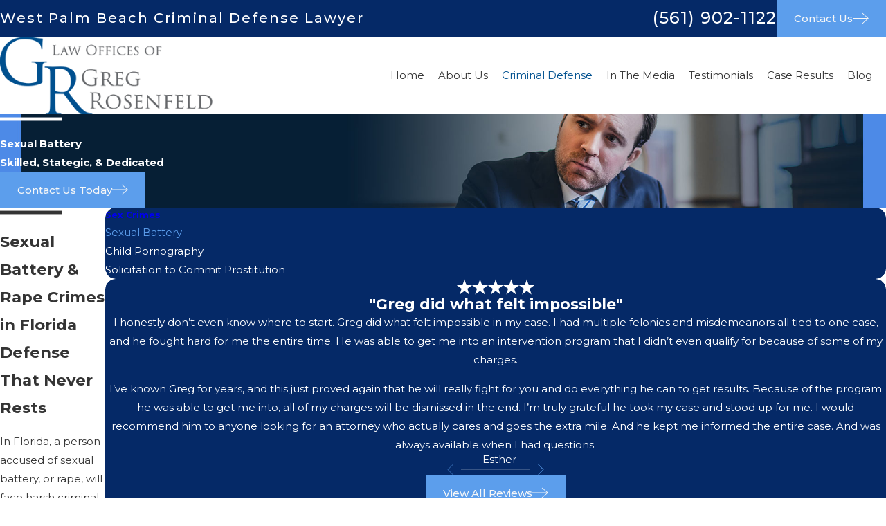

--- FILE ---
content_type: image/svg+xml; charset=utf-8
request_url: https://www.rosenfeldlegal.com/cms/svg/site/bvr4rj2zxom.24.2601151632093.svg
body_size: 23630
content:
<?xml version="1.0" encoding="UTF-8" standalone="no"?>
<svg xmlns="http://www.w3.org/2000/svg" viewBox="0 0 24 24">
<style>
	g path { stroke: none; }
	g.root { display: none; }
	g.root:target { display: inline; }
	g line { stroke: black; }
	g circle { stroke: black; }
	g polyline { stroke: black; }
</style>
<g class="root" id="2" data-name="2">
	<path class="st0" d="M11.428 15.168l0.48-0.48l-0.806-0.806h-2.787V6.689h1.057V4.583h3.053l-1.611 4.036H9.905v0.34c0 1.641 1.36 2.979 3.031 2.979c1.671 0 3.031-1.338 3.031-2.979v-0.34h-0.902l-1.781-4.457l-0.103-0.229l-0.251 0.007v-0.037H3.053v0.037l-0.273 0.007l-1.87 4.679H0v0.34c0 1.641 1.36 2.979 3.031 2.979c1.671 0 3.031-1.338 3.031-2.979v-0.34H5.152L3.533 4.583h3.053v2.114h1.057v7.185H4.856l-0.806 0.806l0.48 0.48l0.606-0.606h5.684L11.428 15.168zM15.256 9.299c-0.17 1.109-1.146 1.959-2.321 1.959c-1.175 0-2.151-0.85-2.321-1.959H15.256zM12.935 5.145l1.39 3.474h-2.779L12.935 5.145zM5.344 9.299c-0.17 1.109-1.146 1.959-2.321 1.959c-1.175 0-2.151-0.85-2.321-1.959H5.344zM4.42 8.619H1.641l1.39-3.474L4.42 8.619zM7.266 6.009V4.583h1.427v1.434H7.266zM23.912 13.867l-2.011-4.132c-0.037-0.067-0.059-0.148-0.059-0.237v-1.02c0-4.605-3.681-8.353-8.257-8.471V0c-0.037 0-0.081 0.007-0.118 0.007c-0.037 0-0.074-0.007-0.111-0.007v0.007c-2.099 0.052-4.08 0.865-5.61 2.314l0.466 0.495c1.427-1.353 3.289-2.107 5.248-2.136c4.25 0.059 7.695 3.533 7.695 7.798v1.02c0 0.2 0.052 0.399 0.14 0.554l1.996 4.11l-0.052 0.103l0.007 0.007h-1.249c-0.614 0-1.124 0.503-1.138 1.116l-0.074 3.696c-0.007 0.207-0.148 0.384-0.347 0.436L15.892 20.675c-0.407 0.103-0.724 0.421-0.82 0.828l-0.355 1.39c-0.037 0.133-0.118 0.237-0.244 0.303c-0.118 0.059-0.259 0.067-0.384 0.007l-6.401-2.787c-0.185-0.081-0.303-0.281-0.273-0.473c0.214-1.279 0.052-2.461-0.503-3.725l-0.621 0.273c0.503 1.138 0.643 2.203 0.458 3.341c-0.081 0.503 0.192 0.998 0.673 1.212l6.401 2.787c0.148 0.067 0.303 0.096 0.458 0.096c0.17 0 0.34-0.037 0.503-0.118c0.303-0.148 0.517-0.421 0.606-0.747l0.355-1.39c0.044-0.163 0.17-0.288 0.333-0.333l4.546-1.153c0.495-0.126 0.85-0.569 0.857-1.079l0.074-3.696c0.007-0.244 0.214-0.451 0.458-0.451h1.249c0.266 0 0.51-0.14 0.643-0.37C24.03 14.362 24.03 14.081 23.912 13.867z" />
</g>
<g class="root" id="3" data-name="3">
	<path class="st0" d="M9.35 9.712l-0.5 2.9c-0.025 0.138 0.031 0.281 0.15 0.369c0.112 0.088 0.269 0.094 0.394 0.031l2.606-1.369l2.606 1.369c0.056 0.031 0.112 0.044 0.175 0.044c0.075 0 0.156-0.025 0.219-0.069c0.112-0.081 0.175-0.225 0.15-0.369l-0.5-2.9l2.106-2.056c0.1-0.1 0.138-0.25 0.094-0.388c-0.044-0.138-0.162-0.238-0.3-0.256l-2.912-0.425l-1.306-2.638c-0.125-0.256-0.544-0.256-0.675 0l-1.306 2.638l-2.912 0.425c-0.144 0.019-0.256 0.119-0.3 0.256c-0.044 0.138-0.006 0.288 0.094 0.388L9.35 9.712zM10.662 7.312c0.125-0.019 0.225-0.094 0.281-0.206L12 4.969l1.056 2.138c0.056 0.112 0.162 0.188 0.281 0.206l2.356 0.344L13.988 9.312c-0.088 0.088-0.131 0.212-0.106 0.331l0.4 2.344l-2.106-1.106c-0.056-0.031-0.112-0.044-0.175-0.044c-0.062 0-0.119 0.012-0.175 0.044l-2.106 1.106l0.4-2.344c0.019-0.119-0.019-0.244-0.106-0.331l-1.706-1.662L10.662 7.312zM23.625 8.488h-2.625c-0.206 0-0.375 0.169-0.375 0.375s0.169 0.375 0.375 0.375h2.625c0.206 0 0.375-0.169 0.375-0.375S23.831 8.488 23.625 8.488zM18.362 2.869c0.094 0 0.194-0.038 0.262-0.112L20.75 0.638c0.144-0.144 0.144-0.381 0-0.531c-0.144-0.144-0.381-0.144-0.531 0l-2.119 2.119c-0.144 0.144-0.144 0.381 0 0.531C18.175 2.838 18.269 2.869 18.362 2.869zM12 16.738c4.344 0 7.875-3.531 7.875-7.875s-3.531-7.875-7.875-7.875c-4.344 0-7.875 3.531-7.875 7.875S7.656 16.738 12 16.738zM12 1.738c3.931 0 7.125 3.194 7.125 7.125s-3.194 7.125-7.125 7.125c-3.931 0-7.125-3.194-7.125-7.125S8.069 1.738 12 1.738zM16.875 20.488h-1.381c-1.088-0.781-1.794-1.469-1.269-2.869c0.075-0.194-0.025-0.412-0.219-0.481c-0.194-0.075-0.412 0.025-0.481 0.219c-0.562 1.5 0.025 2.456 0.762 3.131H13.5c-0.206 0-0.375 0.169-0.375 0.375s0.169 0.375 0.375 0.375h3.375c0.212 0 0.375 0.162 0.375 0.375v0.75c0 0.212-0.162 0.375-0.375 0.375H7.125c-0.212 0-0.375-0.162-0.375-0.375v-0.75c0-0.212 0.162-0.375 0.375-0.375h4.125c0.206 0 0.375-0.169 0.375-0.375s-0.169-0.375-0.375-0.375h-1.538c0.731-0.675 1.319-1.631 0.762-3.131c-0.075-0.194-0.288-0.294-0.481-0.219c-0.194 0.075-0.294 0.288-0.219 0.481c0.525 1.4-0.181 2.088-1.269 2.869H7.125c-0.619 0-1.125 0.506-1.125 1.125v0.75c0 0.619 0.506 1.125 1.125 1.125h9.75c0.619 0 1.125-0.506 1.125-1.125v-0.75C18 20.988 17.494 20.488 16.875 20.488zM5.369 2.762c0.075 0.075 0.169 0.112 0.262 0.112c0.094 0 0.194-0.038 0.262-0.112c0.144-0.144 0.144-0.381 0-0.531L3.781 0.112c-0.144-0.144-0.381-0.144-0.531 0c-0.144 0.144-0.144 0.381 0 0.531L5.369 2.762zM18.631 14.956c-0.144-0.144-0.381-0.144-0.531 0c-0.144 0.144-0.144 0.381 0 0.531l2.119 2.119c0.075 0.075 0.169 0.112 0.262 0.112c0.094 0 0.194-0.038 0.262-0.112c0.144-0.144 0.144-0.381 0-0.531L18.631 14.956zM5.9 14.956c-0.144-0.144-0.381-0.144-0.531 0L3.25 17.081c-0.144 0.144-0.144 0.381 0 0.531c0.075 0.075 0.169 0.112 0.262 0.112c0.094 0 0.194-0.038 0.262-0.112l2.119-2.119C6.05 15.344 6.05 15.106 5.9 14.956zM3.375 8.862c0-0.206-0.169-0.375-0.375-0.375H0.375c-0.206 0-0.375 0.169-0.375 0.375s0.169 0.375 0.375 0.375h2.625C3.206 9.238 3.375 9.069 3.375 8.862z" />
</g>
<g class="root" id="4" data-name="4">
	<path class="st0" d="M22.939 16.354l1.006-1.681c0.069-0.119 0.069-0.263 0.006-0.375c-0.069-0.119-0.194-0.188-0.325-0.188h-1.5c-0.206 0-0.375 0.169-0.375 0.375s0.169 0.375 0.375 0.375h0.838l-0.781 1.306c-0.069 0.119-0.069 0.269 0 0.388l0.781 1.306H19.876v-0.375c0-0.206-0.169-0.375-0.375-0.375s-0.375 0.169-0.375 0.375v0.75c0 0.206 0.169 0.375 0.375 0.375h4.125c0.138 0 0.263-0.075 0.325-0.188c0.069-0.119 0.063-0.263-0.006-0.375L22.939 16.354zM9.588 10.766l-0.444 2.563c-0.025 0.138 0.031 0.281 0.15 0.369c0.119 0.081 0.269 0.094 0.394 0.031l2.313-1.213l2.313 1.213c0.056 0.031 0.113 0.044 0.175 0.044c0.075 0 0.156-0.025 0.219-0.069c0.119-0.081 0.175-0.225 0.15-0.369l-0.438-2.563l1.869-1.819c0.1-0.1 0.138-0.25 0.094-0.388c-0.044-0.138-0.163-0.238-0.3-0.256l-2.582-0.375L12.338 5.596c-0.063-0.125-0.194-0.206-0.338-0.206s-0.275 0.081-0.338 0.206l-1.156 2.332l-2.582 0.375c-0.144 0.019-0.256 0.119-0.3 0.256c-0.044 0.138-0.006 0.288 0.094 0.388L9.588 10.766zM10.813 8.647c0.125-0.019 0.225-0.094 0.281-0.206L12 6.609l0.906 1.831c0.056 0.113 0.163 0.188 0.281 0.206l2.025 0.294L13.751 10.366c-0.088 0.088-0.131 0.213-0.106 0.331l0.344 2.013l-1.813-0.95c-0.056-0.031-0.113-0.044-0.175-0.044c-0.063 0-0.119 0.013-0.175 0.044l-1.813 0.95l0.344-2.013c0.019-0.125-0.019-0.244-0.106-0.331l-1.463-1.425L10.813 8.647zM17.864 10.591c0.056 0.113 0.163 0.188 0.281 0.206l1.294 0.188l-0.938 0.906c-0.088 0.088-0.131 0.213-0.106 0.331l0.219 1.288l-1.163-0.606c-0.106-0.056-0.238-0.056-0.35 0l-1.831 0.963c-0.181 0.094-0.256 0.325-0.156 0.506c0.069 0.125 0.2 0.2 0.331 0.2c0.056 0 0.119-0.013 0.175-0.044l1.663-0.869l1.663 0.869c0.125 0.069 0.281 0.056 0.394-0.031c0.113-0.081 0.175-0.225 0.15-0.369l-0.319-1.838l1.344-1.3c0.1-0.1 0.138-0.25 0.094-0.388c-0.044-0.138-0.163-0.238-0.3-0.256l-1.856-0.269l-0.831-1.675c-0.094-0.188-0.319-0.263-0.5-0.169c-0.188 0.094-0.263 0.319-0.169 0.5L17.864 10.591zM4.5 17.104c-0.206 0-0.375 0.169-0.375 0.375v0.375H1.037l0.781-1.306c0.069-0.119 0.069-0.269 0-0.388l-0.781-1.306H1.874c0.206 0 0.375-0.169 0.375-0.375s-0.169-0.375-0.375-0.375H0.374c-0.138 0-0.263 0.075-0.325 0.188c-0.069 0.119-0.063 0.263 0.006 0.375L1.062 16.354L0.055 18.042c-0.069 0.119-0.069 0.263-0.006 0.375c0.069 0.119 0.194 0.188 0.325 0.188h4.125c0.206 0 0.375-0.169 0.375-0.375v-0.75C4.875 17.273 4.706 17.104 4.5 17.104zM2.999 16.729h18.002c0.206 0 0.375-0.169 0.375-0.375v-3.75c0-0.206-0.169-0.375-0.375-0.375h-0.75c-0.206 0-0.375 0.169-0.375 0.375s0.169 0.375 0.375 0.375h0.375v3H3.374v-3h0.375c0.206 0 0.375-0.169 0.375-0.375s-0.169-0.375-0.375-0.375H2.999c-0.206 0-0.375 0.169-0.375 0.375v3.75C2.624 16.566 2.793 16.729 2.999 16.729zM4.831 12.297l-0.319 1.838c-0.025 0.138 0.031 0.281 0.15 0.369c0.119 0.081 0.269 0.094 0.394 0.031l1.663-0.869l1.663 0.869c0.056 0.031 0.113 0.044 0.175 0.044c0.138 0 0.263-0.075 0.331-0.2c0.094-0.181 0.025-0.413-0.156-0.506l-1.831-0.963c-0.106-0.056-0.238-0.056-0.35 0L5.381 13.516l0.219-1.288c0.019-0.125-0.019-0.244-0.106-0.331l-0.938-0.906l1.294-0.188c0.125-0.019 0.225-0.094 0.281-0.206l0.919-1.85c0.094-0.188 0.019-0.413-0.169-0.5c-0.188-0.094-0.413-0.019-0.5 0.169L5.55 10.084l-1.856 0.269c-0.144 0.019-0.256 0.119-0.3 0.256c-0.044 0.138-0.006 0.288 0.094 0.388L4.831 12.297z" />
</g>
<g class="root" id="5" data-name="5">
	<path class="st0" d="M20.122 18.536l1.102-1.102l-2.211-2.211l-0.789 0.789l-0.834-0.916c1.452-2.189 2.352-4.727 2.591-7.4l2.345-2.136l1.221-4.682l0.045-0.179l-0.261-0.283l-4.883 1.266L17.568 2.635c-1.772-0.313-3.454-1.012-4.943-2.077L11.844 0l-0.782 0.558C9.551 1.638 7.846 2.337 6.045 2.65l-0.886-0.968L0.476 0.462L0.275 0.409L0.015 0.692l1.266 4.861L3.722 7.787c0.246 2.613 1.132 5.099 2.546 7.251l-0.886 0.975l-0.789-0.789l-2.211 2.211L3.476 18.536L0 22.012l1.988 1.988l3.476-3.476l1.102 1.102l2.211-2.211l-0.789-0.789l0.744-0.677c0.886 0.826 1.868 1.556 2.948 2.166l0.164 0.097l0.164-0.097c1.057-0.603 2.025-1.318 2.903-2.129l0.7 0.633l-0.789 0.789l2.211 2.211l1.102-1.102l3.476 3.476l1.988-1.988L20.122 18.536zM17.747 16.481l-0.596 0.596l-0.715-0.715c0.186-0.231 0.372-0.469 0.551-0.707L17.747 16.481zM18.804 2.27L22.109 1.414l-0.692 0.692l0.476 0.476l0.692-0.692l-0.864 3.305L20.025 6.744c0-0.141 0.015-0.275 0.015-0.417V2.829h-0.335c-0.447 0-0.893-0.03-1.333-0.082L18.804 2.27zM3.648 2.829v3.499c0 0.171 0.015 0.335 0.015 0.499l-1.787-1.63L1.02 1.891l0.692 0.692l0.476-0.476L1.489 1.414l3.305 0.856l0.439 0.476c-0.417 0.045-0.834 0.074-1.251 0.074H3.648zM1.988 23.047l-1.042-1.042l0.685-0.685l1.042 1.042L1.988 23.047zM3.141 21.893l-1.042-1.042l0.685-0.685l1.042 1.042L3.141 21.893zM4.303 20.732l-1.042-1.042l0.685-0.685l0.886 0.886l0.156 0.156L4.303 20.732zM6.566 20.68l-3.246-3.246l1.266-1.266l3.246 3.246L6.566 20.68zM7.519 18.149l-1.66-1.66l0.804-0.886c0.476 0.663 1.005 1.295 1.586 1.883L7.519 18.149zM11.844 19.437C7.199 16.72 4.318 11.717 4.318 6.32v-2.829C6.886 3.424 9.35 2.605 11.449 1.102l0.395-0.283l0.395 0.283C14.337 2.605 16.801 3.424 19.37 3.491v2.829C19.37 11.717 16.489 16.72 11.844 19.437zM15.402 17.524c0.208-0.208 0.409-0.424 0.61-0.648l0.67 0.67l-0.596 0.596L15.402 17.524zM17.032 20.68l-1.266-1.266l3.246-3.246l1.266 1.266L17.032 20.68zM18.61 20.047l0.156-0.156l0.886-0.886l0.685 0.685l-1.042 1.042L18.61 20.047zM19.772 21.208l1.042-1.042l0.685 0.685l-1.042 1.042L19.772 21.208zM20.926 22.362l1.042-1.042l0.685 0.685l-1.042 1.042L20.926 22.362zM15.558 5.345l-0.104-0.223l-0.469 0.015l-0.007 0.03l-3.186 0.38l-3.082-0.387l-0.015-0.037l-0.476 0.007l-1.191 3.141H6.261v0.335c0 1.199 0.99 2.166 2.203 2.166c1.213 0 2.196-0.975 2.196-2.166v-0.335h-0.767L8.985 5.881l2.464 0.305V12.953h-2.159l-0.655 0.655l0.476 0.476l0.462-0.462h4.452l0.462 0.462l0.476-0.476L14.293 12.953h-2.174V6.186l2.583-0.313l-0.908 2.404H13.027v0.335c0 1.199 0.99 2.166 2.196 2.166c1.213 0 2.203-0.975 2.203-2.166v-0.335h-0.759L15.558 5.345zM9.953 8.955c-0.156 0.663-0.767 1.161-1.489 1.161c-0.73 0-1.34-0.499-1.489-1.161H9.953zM9.179 8.285h-1.444l0.722-1.906L9.179 8.285zM15.231 6.372l0.722 1.906h-1.444L15.231 6.372zM15.231 10.117c-0.73 0-1.333-0.499-1.489-1.161h2.985C16.563 9.618 15.953 10.117 15.231 10.117z" />
</g>
<g class="root" id="6" data-name="6">
	<path class="st0" d="M13.846 10.113c-0.206 0.006-0.368 0.187-0.356 0.393c0.012 0.206 0.181 0.362 0.393 0.356c1.492-0.069 1.941 0.169 1.991 0.262c0.318 0.63-0.693 4.744-1.03 5.168c-0.412 0.25-3.589 0.237-6.555-0.231v-4.344c2.547-0.874 2.846-3.683 2.884-5.131c0.406 0.156 0.699 0.381 0.886 0.693c0.581 0.93 0.194 2.491-0.144 3.864c-0.087 0.368-0.175 0.718-0.243 1.042c-0.044 0.2 0.087 0.399 0.293 0.443c0.206 0.037 0.399-0.094 0.443-0.293c0.062-0.318 0.15-0.662 0.237-1.011c0.375-1.523 0.799-3.246 0.056-4.444c-0.362-0.587-0.974-0.974-1.816-1.161c-0.112-0.025-0.225 0-0.312 0.075c-0.087 0.069-0.137 0.181-0.137 0.293c0 1.841-0.268 4.357-2.609 4.987c-0.162 0.044-0.275 0.194-0.275 0.362v4.937c0 0.181 0.131 0.337 0.312 0.368c1.361 0.231 3.545 0.456 5.225 0.456c1.117 0 2.01-0.1 2.272-0.362c0.537-0.531 1.667-5.106 1.192-6.05C16.274 10.257 15.413 10.044 13.846 10.113zM23.135 11.986c0-0.393 0.187-0.805 0.387-1.242c0.281-0.618 0.574-1.255 0.387-1.954c-0.187-0.699-0.762-1.105-1.311-1.498c-0.393-0.281-0.762-0.543-0.961-0.88c-0.2-0.343-0.237-0.793-0.287-1.273c-0.062-0.674-0.131-1.373-0.643-1.885c-0.512-0.512-1.211-0.581-1.885-0.643c-0.481-0.044-0.93-0.087-1.273-0.287c-0.343-0.2-0.605-0.568-0.88-0.961c-0.393-0.556-0.799-1.124-1.498-1.311c-0.699-0.187-1.336 0.106-1.954 0.387c-0.437 0.2-0.849 0.387-1.242 0.387c-0.393 0-0.805-0.187-1.242-0.387c-0.618-0.281-1.248-0.574-1.954-0.387c-0.699 0.187-1.105 0.762-1.498 1.311c-0.281 0.393-0.543 0.762-0.88 0.961S5.618 2.572 5.137 2.615c-0.674 0.062-1.373 0.131-1.885 0.643c-0.512 0.512-0.581 1.211-0.643 1.885c-0.044 0.481-0.087 0.93-0.287 1.273c-0.2 0.343-0.568 0.605-0.961 0.88c-0.556 0.393-1.124 0.799-1.311 1.498c-0.187 0.699 0.106 1.336 0.387 1.954c0.2 0.437 0.387 0.849 0.387 1.242c0 0.393-0.187 0.805-0.387 1.242C0.162 13.846-0.131 14.482 0.062 15.182c0.187 0.699 0.762 1.105 1.311 1.498c0.393 0.281 0.762 0.543 0.961 0.88c0.2 0.343 0.237 0.793 0.287 1.273c0.062 0.674 0.131 1.373 0.643 1.885c0.512 0.512 1.211 0.581 1.885 0.643c0.481 0.044 0.93 0.087 1.273 0.287c0.343 0.2 0.605 0.568 0.88 0.961c0.393 0.556 0.799 1.124 1.498 1.311c0.699 0.187 1.336-0.106 1.954-0.387c0.437-0.2 0.849-0.387 1.242-0.387c0.393 0 0.805 0.187 1.242 0.387c0.481 0.218 0.974 0.449 1.498 0.449c0.15 0 0.3-0.019 0.456-0.062c0.699-0.187 1.105-0.762 1.498-1.311c0.281-0.393 0.543-0.762 0.88-0.961c0.343-0.2 0.793-0.237 1.273-0.287c0.674-0.062 1.373-0.131 1.885-0.643c0.512-0.512 0.581-1.211 0.643-1.885c0.044-0.481 0.087-0.93 0.287-1.273c0.2-0.343 0.568-0.605 0.961-0.88c0.549-0.393 1.124-0.799 1.311-1.498c0.187-0.699-0.106-1.336-0.387-1.954C23.322 12.791 23.135 12.379 23.135 11.986zM23.191 14.988c-0.119 0.437-0.556 0.749-1.024 1.08c-0.437 0.312-0.893 0.637-1.173 1.117s-0.331 1.036-0.381 1.579c-0.056 0.568-0.106 1.105-0.424 1.423c-0.325 0.318-0.855 0.375-1.423 0.424c-0.537 0.05-1.092 0.1-1.579 0.381c-0.481 0.281-0.805 0.737-1.117 1.173c-0.331 0.462-0.643 0.905-1.08 1.024c-0.437 0.119-0.93-0.106-1.448-0.343c-0.493-0.225-0.999-0.456-1.554-0.456c-0.556 0-1.067 0.231-1.554 0.456c-0.518 0.237-1.005 0.462-1.448 0.343c-0.437-0.119-0.749-0.556-1.08-1.024c-0.312-0.443-0.637-0.893-1.117-1.173c-0.481-0.281-1.036-0.331-1.579-0.381c-0.568-0.056-1.105-0.106-1.423-0.424c-0.318-0.318-0.375-0.855-0.424-1.423c-0.05-0.537-0.1-1.092-0.381-1.579c-0.281-0.481-0.737-0.805-1.173-1.117c-0.462-0.331-0.905-0.643-1.024-1.08c-0.119-0.437 0.106-0.93 0.343-1.448c0.225-0.493 0.456-0.999 0.456-1.554c0-0.556-0.231-1.067-0.456-1.554c-0.237-0.518-0.462-1.005-0.343-1.448c0.119-0.437 0.556-0.749 1.024-1.08c0.443-0.312 0.893-0.637 1.173-1.117c0.281-0.481 0.331-1.036 0.381-1.579c0.056-0.568 0.106-1.105 0.424-1.423c0.318-0.318 0.855-0.375 1.423-0.424c0.537-0.05 1.092-0.1 1.579-0.381c0.481-0.281 0.805-0.737 1.117-1.173c0.331-0.462 0.643-0.905 1.08-1.024c0.437-0.119 0.93 0.106 1.448 0.343c0.493 0.225 0.999 0.456 1.554 0.456c0.556 0 1.067-0.231 1.554-0.456c0.518-0.237 1.005-0.462 1.448-0.343c0.437 0.119 0.749 0.556 1.08 1.024c0.312 0.443 0.637 0.893 1.117 1.173c0.481 0.281 1.036 0.331 1.579 0.381c0.568 0.056 1.105 0.106 1.423 0.424c0.318 0.318 0.368 0.855 0.424 1.423c0.05 0.537 0.1 1.092 0.381 1.579s0.737 0.805 1.173 1.117c0.462 0.331 0.905 0.643 1.024 1.08c0.119 0.437-0.106 0.93-0.343 1.448c-0.225 0.493-0.456 0.999-0.456 1.554c0 0.556 0.231 1.067 0.456 1.554C23.079 14.058 23.303 14.551 23.191 14.988zM11.986 3.371c-4.75 0-8.615 3.864-8.615 8.615s3.864 8.615 8.615 8.615c4.75 0 8.615-3.864 8.615-8.615S16.736 3.371 11.986 3.371zM11.986 19.852c-4.338 0-7.866-3.527-7.866-7.866S7.647 4.12 11.986 4.12c4.338 0 7.866 3.527 7.866 7.866S16.324 19.852 11.986 19.852z" />
</g>
<g class="root" id="arrow_down" data-name="arrow down">
	<path d="M23.347 6L12 16.714L0.653 6L0 6.62L12 18L24 6.62Z" />
</g>
<g class="root" id="arrow_left" data-name="arrow-left">
	<path d="M18.181 23.798a0.686 0.686 0 0 1-0.48 0.202a0.666 0.666 0 0 1-0.48-0.202L5.803 12.488a0.668 0.668 0 0 1 0-0.96L17.214 0.215a0.69 0.69 0 0 1 0.985-0.016A0.674 0.674-13.217 0 1 18.181 1.175L7.255 12.008L18.181 22.839a0.672 0.672 0 0 1 0 0.96Z" />
</g>
<g class="root" id="arrow_right" data-name="arrow-right">
	<path d="M5.821 23.798a0.686 0.686 0 0 0 0.48 0.202a0.666 0.666 0 0 0 0.48-0.202L18.195 12.488a0.668 0.668 0 0 0 0-0.96L6.785 0.215a0.69 0.69 0 0 0-0.985-0.016A0.674 0.674-13.218 0 0 5.821 1.175L16.744 12.008L5.821 22.839a0.672 0.672 0 0 0 0 0.96Z" />
</g>
<g class="root" id="blog_menu" data-name="blog menu">
	<path d="M16.285 0.001a3.434 3.434 0 0 0-3.304 2.571H0V4.286H12.981a3.409 3.409 0 0 0 6.609 0H24V2.572H19.59A3.434 3.434-1.715 0 0 16.285 0.001Zm0 1.714a1.714 1.714 0 1 1-1.714 1.714A1.702 1.702-1.715 0 1 16.285 1.715ZM7.714 8.572a3.434 3.434 0 0 0-3.304 2.571H0v1.714H4.41a3.409 3.409 0 0 0 6.609 0H24V11.143H11.018A3.434 3.434-1.715 0 0 7.714 8.572Zm0 1.714a1.714 1.714 0 1 1-1.714 1.714A1.702 1.702-1.715 0 1 7.714 10.286Zm8.571 6.857a3.434 3.434 0 0 0-3.304 2.571H0v1.714H12.981a3.409 3.409 0 0 0 6.609 0H24V19.715H19.59A3.434 3.434-1.715 0 0 16.285 17.143Zm0 1.714a1.714 1.714 0 1 1-1.714 1.714A1.702 1.702-1.715 0 1 16.285 18.858Z" />
</g>
<g class="root" id="btn_arw" data-name="btn_arw">
	<path d="M14.286 19.401l0.678 0.6L24 11.999l-9.035-8l-0.678 0.6l7.878 6.976H0v0.849H22.165Z" />
</g>
<g class="root" id="close" data-name="close">
	<path d="M1.285 0.002A1.498 1.498 0.012 0 0 0.012 1.5a1.498 1.498 0 0 0 0.434 0.884L10.019 11.986L0.447 21.604a1.408 1.408 0 0 0 0 1.992a1.393 1.393 0 0 0 1.962 0L11.996 14.009l9.572 9.587a1.498 1.498 0 0 0 2.007 0a1.408 1.408 0 0 0 0-1.992L14.034 11.986l9.587-9.587A1.423 1.423 0.012 0 0 21.614 0.437L11.996 10.009L2.454 0.437A1.588 1.588 0.012 0 0 1.285 0.002Z" />
</g>
<g class="root" id="drug_crimes" data-name="drug-crimes">
	<path class="st0" d="M4.073 13.245l-0.703-0.703L3.018 12.894c-1.377 1.377-1.377 3.546 0.029 4.923l0.703-0.703c-0.996-0.996-0.996-2.52-0.029-3.516L4.073 13.245zM16.176 12.396L19.253 9.377c1.026-1.026 1.612-2.403 1.612-3.897c0-1.465-0.557-2.842-1.612-3.897C18.227 0.557 16.85 0 15.385 0c-1.465 0-2.842 0.557-3.897 1.612L1.612 11.487C0.557 12.513 0 13.89 0 15.385c0 1.465 0.557 2.842 1.612 3.897c1.026 1.026 2.432 1.612 3.868 1.612c0.234 0 0.498-0.029 0.762-0.059c0.996 1.934 4.923 3.048 8.762 3.048c4.425 0 8.996-1.495 8.996-3.985V16.381C23.971 14.271 20.689 12.659 16.176 12.396zM17.758 13.568L10.901 18.93c-2.432-0.557-3.927-1.582-3.927-2.549c0-1.407 3.282-2.989 8-2.989C15.971 13.363 16.908 13.451 17.758 13.568zM12.19 2.315c0.85-0.85 1.963-1.319 3.165-1.319c1.201 0 2.344 0.469 3.165 1.319s1.319 1.963 1.319 3.165c0 1.201-0.469 2.344-1.319 3.165L14.769 12.366c-0.557 0-1.084 0.029-1.612 0.059L7.619 6.886L12.19 2.315zM6.007 16.381v3.458c-1.348 0.147-2.725-0.293-3.692-1.289C1.465 17.7 0.996 16.586 0.996 15.385c0-1.201 0.469-2.344 1.319-3.165L6.886 7.619l4.982 4.982C8.381 13.128 6.007 14.564 6.007 16.381zM22.974 19.868c0 1.407-3.429 2.989-8 2.989s-8-1.582-8-2.989v-1.612c1.465 1.289 4.425 2.11 8 2.11s6.535-0.821 8-2.11V19.868zM14.974 19.37c-0.996 0-1.905-0.088-2.755-0.205L19.048 13.802c2.432 0.557 3.927 1.582 3.927 2.549C22.974 17.788 19.692 19.37 14.974 19.37z" />
</g>
<g class="root" id="dui" data-name="dui">
	<path class="st0" d="M17.204 8.357c-0.153-0.122-0.306-0.245-0.429-0.367c-0.49-0.367-0.765-0.612-0.765-1.01V1.01C16.01 0.459 15.551 0 15 0h-1.99c-0.551 0-1.01 0.459-1.01 1.01v6c0 0.398-0.276 0.643-0.765 1.01c-0.153 0.122-0.306 0.214-0.429 0.367c-0.52 0.429-0.827 0.918-1.01 1.469l0.949 0.337c0.122-0.398 0.367-0.704 0.735-1.041c0.122-0.122 0.276-0.214 0.398-0.306c0.551-0.429 1.163-0.888 1.163-1.806v-0.49H15v0.49c0 0.918 0.612 1.378 1.163 1.806c0.122 0.092 0.276 0.214 0.398 0.306c0.735 0.643 0.949 1.286 0.949 2.878v0.49H13.99v8.48h3.49v1.5c0 0.276-0.214 0.49-0.49 0.49H12v1.01h4.99c0.827 0 1.5-0.673 1.5-1.5V12C18.49 10.316 18.306 9.306 17.204 8.357zM15 5.48h-1.99V1.01H15V5.48zM17.51 19.99H15V13.5h2.51V19.99zM12.49 16.408c0-1.653-0.98-4.929-1.01-5.082l-0.092-0.367H6.643l-0.092 0.367C6.49 11.48 5.51 14.755 5.51 16.408C5.51 18.153 6.826 19.653 8.51 19.898v3.061H7.01v1.01h4.01V22.959h-1.5V19.898C11.173 19.653 12.49 18.153 12.49 16.408zM9 18.949c-1.347 0-2.51-1.163-2.51-2.541c0-1.224 0.612-3.551 0.888-4.439h3.245c0.245 0.888 0.888 3.214 0.888 4.439C11.51 17.786 10.347 18.949 9 18.949z" />
</g>
<g class="root" id="federal_crimes" data-name="federal-crimes">
	<path class="st0" d="M2.375 7.403h19.214c0.216 0 0.36-0.144 0.432-0.324c0.036-0.18-0.036-0.396-0.216-0.504L12.198 1.466c-0.144-0.072-0.288-0.072-0.396 0L2.195 6.575c-0.18 0.108-0.252 0.288-0.216 0.504C2.015 7.259 2.195 7.403 2.375 7.403zM12.018 2.366l7.88 4.174H4.138L12.018 2.366zM1.619 20.752h20.762c0.252 0 0.432-0.18 0.432-0.432c0-0.252-0.18-0.432-0.432-0.432H1.619c-0.252 0-0.432 0.18-0.432 0.432C1.187 20.572 1.403 20.752 1.619 20.752zM23.568 21.724H0.432c-0.252 0-0.432 0.18-0.432 0.432s0.18 0.432 0.432 0.432h23.136c0.252 0 0.432-0.18 0.432-0.432S23.82 21.724 23.568 21.724zM2.195 9.022h1.439v9.067H2.699c-0.252 0-0.432 0.18-0.432 0.432s0.18 0.432 0.432 0.432h1.367c0 0 0 0 0 0c0 0 0 0 0 0h2.375c0 0 0 0 0 0c0 0 0 0 0 0h4.174c0 0 0 0 0 0c0 0 0 0 0 0h2.375c0 0 0 0 0 0c0 0 0 0 0 0h4.174c0 0 0 0 0 0c0 0 0 0 0 0h2.375c0 0 0 0 0 0c0 0 0 0 0 0h1.727c0.252 0 0.432-0.18 0.432-0.432s-0.18-0.432-0.432-0.432h-1.295V9.022h1.799c0.252 0 0.432-0.18 0.432-0.432c0-0.252-0.18-0.432-0.432-0.432H2.195c-0.252 0-0.432 0.18-0.432 0.432C1.727 8.806 1.943 9.022 2.195 9.022zM17.631 9.022h1.511v9.067H17.631V9.022zM13.457 9.022h3.31v9.067h-3.31V9.022zM11.046 9.022H12.594v9.067h-1.511V9.022zM6.909 9.022h3.31v9.067h-3.31V9.022zM4.498 9.022h1.511v9.067h-1.511V9.022z" />
</g>
<g class="root" id="flair" data-name="flair">
	<path d="M24 12.6H0V11.4h24v1.2Z" />
	<path d="M24 12.6H0V11.4h24v1.2Z" />
</g>
<g class="root" id="homicide" data-name="homicide">
	<path class="st0" d="M4.184 11.507c-0.269 0-0.448 0.209-0.448 0.448v0.06c0 0.269 0.209 0.448 0.448 0.448c0.269 0 0.448-0.239 0.448-0.478C4.633 11.716 4.423 11.507 4.184 11.507zM2.63 14.346h3.138c0.269 0 0.448-0.209 0.448-0.448V10.132c0-0.269-0.209-0.448-0.448-0.448H2.63c-0.269 0-0.448 0.209-0.448 0.448v3.736C2.152 14.137 2.361 14.346 2.63 14.346zM3.078 10.61h2.212v2.809h-2.212V10.61zM23.552 3.258c0.269 0 0.448-0.209 0.448-0.448V0.448c0-0.269-0.209-0.448-0.448-0.448H0.448C0.209 0 0 0.209 0 0.448v2.331c0 0.269 0.209 0.448 0.448 0.448h1.704v4.991c0 0.269 0.209 0.448 0.448 0.448c0.269 0 0.448-0.209 0.448-0.448v-1.554h2.212v1.554c0 0.269 0.209 0.448 0.448 0.448c0.269 0 0.448-0.209 0.448-0.448v-1.554h2.182v4.842h-0.777c-0.269 0-0.448 0.209-0.448 0.448c0 0.269 0.209 0.448 0.448 0.448h0.777v4.842h-2.182v-1.524c0-0.269-0.209-0.448-0.448-0.448c-0.269 0-0.448 0.209-0.448 0.448v1.524h-2.212v-1.524c0-0.269-0.209-0.448-0.448-0.448c-0.269 0-0.448 0.209-0.448 0.448v4.961H0.448C0.209 20.742 0 20.922 0 21.191v2.361c0 0.269 0.209 0.448 0.448 0.448h23.073c0.269 0 0.448-0.209 0.448-0.448v-2.361c0-0.269-0.209-0.448-0.448-0.448h-1.704V3.258H23.552zM5.29 5.768h-2.212v-2.511h2.212V5.768zM6.217 5.768v-2.511h2.182v2.511H6.217zM6.217 18.232h2.182v2.511h-2.182V18.232zM3.078 18.232h2.212v2.511h-2.212V18.232zM23.073 21.669v1.435H0.927v-1.435H23.073zM11.537 6.695v4.842h-2.212V6.695H11.537zM9.325 5.768v-2.511h2.212v2.511H9.325zM11.537 12.463v4.842h-2.212V12.463H11.537zM11.537 18.232v2.511h-2.212V18.232H11.537zM14.675 6.695v4.842h-2.212V6.695H14.675zM12.463 5.768v-2.511h2.212v2.511H12.463zM14.675 12.463v4.842h-2.212V12.463H14.675zM14.675 18.232v2.511h-2.212V18.232H14.675zM17.783 6.695v4.842h-2.182V6.695H17.783zM15.601 5.768v-2.511h2.182v2.511H15.601zM17.783 12.463v4.842h-2.182V12.463H17.783zM17.783 18.232v2.511h-2.182V18.232H17.783zM20.922 6.695v4.842h-2.212V6.695H20.922zM18.71 5.768v-2.511H20.922v2.511H18.71zM20.922 12.463v4.842h-2.212V12.463H20.922zM20.922 18.232v2.511h-2.212V18.232H20.922zM0.927 2.331V0.927h22.147v1.405H0.927z" />
</g>
<g class="root" id="menu" data-name="menu">
	<path d="M0 2.634v2.927H24v-2.927Zm0 7.902v2.927H24V10.537Zm0 7.902v2.927H24v-2.927Z" />
</g>
<g class="root" id="misdemeanors" data-name="misdemeanors">
	<path class="st0" d="M1.779 20.955h11.543c0.237 0 0.474-0.198 0.474-0.474c0-0.237-0.198-0.474-0.474-0.474H1.779c-0.237 0-0.474 0.198-0.474 0.474C1.345 20.757 1.542 20.955 1.779 20.955zM15.023 22.418H0.475c-0.237 0-0.474 0.198-0.474 0.474s0.198 0.474 0.474 0.474H15.023c0.237 0 0.474-0.198 0.474-0.474S15.3 22.418 15.023 22.418zM23.522 18.346L14.904 10.162c0.395-0.158 0.791-0.316 1.225-0.356c0.079 0 0.158-0.04 0.198-0.079c0.198 0.079 0.395 0.119 0.593 0.119c0 0 0 0 0 0c0.435 0 0.87-0.158 1.186-0.474l1.225-1.225c0.316-0.316 0.474-0.712 0.474-1.186c0-0.435-0.158-0.87-0.474-1.186L14.667 1.11c-0.632-0.632-1.7-0.632-2.332 0l-1.225 1.225c-0.316 0.316-0.474 0.712-0.474 1.186c0 0.237 0.04 0.435 0.119 0.632c0 0 0 0.04 0 0.04c-0.356 2.214-2.095 3.953-4.309 4.309c-0.04 0-0.04 0-0.079 0c-0.198-0.079-0.395-0.119-0.632-0.119c-0.435 0-0.87 0.158-1.186 0.474L3.361 10.123c-0.316 0.316-0.474 0.712-0.474 1.186c0 0.435 0.158 0.87 0.474 1.186l4.625 4.665c0.316 0.316 0.751 0.474 1.146 0.474c0.435 0 0.83-0.158 1.186-0.474l1.225-1.225c0.514-0.514 0.632-1.265 0.316-1.858c0.079-0.474 0.237-0.909 0.435-1.344l8.301 8.697c0.316 0.316 0.672 0.474 1.107 0.474c0.158 0 0.277 0 0.435-0.04c0.83-0.198 1.581-0.988 1.779-1.818C24.115 19.334 23.957 18.741 23.522 18.346zM11.781 2.968l1.225-1.225c0.158-0.158 0.316-0.198 0.514-0.198s0.395 0.079 0.514 0.198l4.665 4.665c0 0 0 0 0 0c0.119 0.119 0.198 0.316 0.198 0.514s-0.079 0.395-0.198 0.514l-1.225 1.225c-0.119 0.119-0.316 0.198-0.514 0.198h0c-0.198 0-0.395-0.079-0.514-0.198L11.781 4.035c-0.119-0.119-0.198-0.316-0.198-0.514S11.622 3.126 11.781 2.968zM10.911 15.223L9.685 16.449c-0.277 0.277-0.751 0.277-1.028 0L3.993 11.783c-0.119-0.119-0.198-0.316-0.198-0.514c0-0.198 0.079-0.395 0.198-0.514l1.225-1.225c0.119-0.119 0.316-0.198 0.514-0.198c0.198 0 0.395 0.079 0.514 0.198l4.665 4.665C11.188 14.472 11.188 14.946 10.911 15.223zM11.148 13.128l-3.874-3.874c2.056-0.593 3.637-2.174 4.23-4.19l3.953 3.953C13.402 9.53 11.781 11.111 11.148 13.128zM23.087 19.73c-0.119 0.514-0.632 1.028-1.146 1.146c-0.277 0.079-0.474 0-0.672-0.158L12.849 11.902c0 0-0.04-0.04-0.04-0.04c0.356-0.474 0.791-0.909 1.265-1.225c0 0 0 0 0.04 0.04l8.776 8.341C23.087 19.176 23.166 19.413 23.087 19.73z" />
</g>
<g class="root" id="national" data-name="national">
	<path class="st0" d="M3.456 18.824l-0.805 0.805l0.805 0.805c0.577 0.577 1.337 0.889 2.157 0.889c0.813 0 1.58-0.319 2.157-0.889l0.805-0.805l-0.805-0.805C6.571 17.631 4.641 17.631 3.456 18.824zM7.285 19.948c-0.896 0.896-2.461 0.896-3.358 0l-0.327-0.327l0.327-0.327c0.927-0.927 2.431-0.927 3.358 0l0.327 0.327L7.285 19.948zM16.249 18.816l-0.729 0.729l0.395-0.403c-0.046-0.046-1.193-1.162-2.697-0.805c-0.425 0.106-0.836 0.327-1.215 0.646c-0.387-0.319-0.79-0.547-1.215-0.646c-1.496-0.357-2.644 0.76-2.697 0.805l0.479 0.479c0.008-0.008 0.919-0.896 2.059-0.63c0.304 0.076 0.608 0.228 0.896 0.456c-0.729 0.813-1.367 2.043-1.914 3.692l0.638 0.213c0.509-1.542 1.101-2.689 1.755-3.434c0.653 0.744 1.246 1.891 1.755 3.434l0.638-0.213c-0.539-1.648-1.185-2.879-1.914-3.692c0.289-0.228 0.585-0.38 0.889-0.456c1.132-0.273 2.059 0.615 2.066 0.623l0 0l0.805 0.805c0.577 0.577 1.337 0.889 2.157 0.889c0.813 0 1.58-0.319 2.157-0.889l0.805-0.805l-0.805-0.805C19.371 17.631 17.434 17.631 16.249 18.816zM20.077 19.948c-0.896 0.896-2.461 0.896-3.358 0l-0.327-0.327l0.327-0.327c0.927-0.927 2.431-0.927 3.358 0l0.327 0.327L20.077 19.948zM18.611 16.302l-0.243 0.988l0.653 0.16l0.243-0.988c0.258-1.048 1.322-1.694 2.37-1.436l0.661 0.16l-0.16 0.661c-0.144 0.577-0.532 1.056-1.079 1.314l0.289 0.615c0.729-0.342 1.253-0.98 1.443-1.762l0.327-1.314l-1.314-0.319C20.389 14.023 18.953 14.896 18.611 16.302zM18.816 4.884l1.026 0.342l0.213-0.638l-1.026-0.342c-0.539-0.182-0.972-0.555-1.223-1.063c-0.251-0.509-0.296-1.079-0.114-1.618l0.235-0.706l0.706 0.235c0.737 0.243 1.276 0.874 1.413 1.641l0.661-0.114C20.541 1.61 19.827 0.775 18.854 0.456l-1.352-0.456l-0.448 1.345C16.568 2.811 17.358 4.398 18.816 4.884zM20.905 8.652l0.737 0.82l0.501-0.448l-0.737-0.82c-0.387-0.425-0.577-0.98-0.547-1.557c0.03-0.577 0.289-1.101 0.714-1.489l0.57-0.509l0.509 0.57c0.479 0.532 0.661 1.269 0.486 1.967l0.653 0.167c0.228-0.912-0.008-1.884-0.638-2.583l-0.957-1.071l-1.071 0.965c-0.562 0.501-0.896 1.2-0.934 1.952C20.146 7.361 20.396 8.083 20.905 8.652zM23.959 10.878l-0.251-1.345l-1.345 0.251c-1.443 0.273-2.4 1.671-2.127 3.115l0.19 1.01l0.661-0.122l-0.19-1.01c-0.205-1.079 0.509-2.119 1.588-2.324l0.676-0.129l0.129 0.676c0.114 0.593-0.046 1.2-0.441 1.664l0.517 0.441C23.891 12.488 24.111 11.676 23.959 10.878zM5.188 9.473v0.334c0 1.451 1.2 2.628 2.674 2.628s2.674-1.177 2.674-2.628v-0.334h-0.934l-1.2-3.183l3.282 0.41v8.614h-2.75l-0.798 0.798l0.479 0.479l0.6-0.6h5.629l0.6 0.6l0.479-0.479L15.117 15.314h-2.765V6.7l3.434-0.41L14.585 9.473h-0.934v0.334c0 1.451 1.2 2.628 2.666 2.628c1.474 0 2.674-1.177 2.674-2.628v-0.334h-0.927l-1.413-3.715l-0.106-0.228l-0.486 0.015l-0.015 0.03l-4.041 0.486l-3.905-0.486l-0.015-0.038l-0.228 0l-0.258 0.015l-1.489 3.935H5.188zM18.292 10.149c-0.167 0.919-0.98 1.618-1.967 1.618c-0.98 0-1.8-0.699-1.967-1.618H18.292zM16.325 6.776l1.026 2.697h-2.036L16.325 6.776zM9.822 10.149c-0.167 0.919-0.98 1.618-1.967 1.618s-1.8-0.699-1.967-1.618H9.822zM7.855 6.776l1.018 2.697H6.837L7.855 6.776zM0.706 11.007l0.129-0.676l0.676 0.129c1.079 0.205 1.793 1.246 1.588 2.324l-0.19 1.01l0.661 0.122l0.19-1.01c0.273-1.443-0.684-2.841-2.127-3.115L0.304 9.541l-0.251 1.345c-0.152 0.798 0.068 1.61 0.593 2.226l0.517-0.441C0.76 12.207 0.6 11.6 0.706 11.007zM2.947 17.16c-0.539-0.251-0.934-0.729-1.079-1.314l-0.16-0.661l0.661-0.16c1.048-0.258 2.112 0.387 2.37 1.436l0.243 0.988l0.653-0.16l-0.243-0.988c-0.349-1.413-1.778-2.279-3.19-1.929l-1.314 0.319l0.319 1.314c0.19 0.782 0.722 1.421 1.443 1.762L2.947 17.16zM5.363 1.094l0.706-0.235l0.235 0.706c0.182 0.539 0.137 1.109-0.114 1.618c-0.251 0.509-0.684 0.881-1.223 1.063l-1.026 0.342l0.213 0.638l1.026-0.342C6.647 4.398 7.437 2.811 6.951 1.345L6.495 0L5.15 0.448C4.178 0.775 3.464 1.61 3.282 2.613L3.95 2.735C4.087 1.967 4.626 1.337 5.363 1.094zM0.866 7.179c-0.175-0.699 0.008-1.436 0.486-1.967l0.509-0.57l0.57 0.509c0.425 0.387 0.684 0.912 0.714 1.489c0.03 0.577-0.16 1.132-0.547 1.557l-0.737 0.82l0.501 0.448l0.737-0.82c0.509-0.562 0.76-1.291 0.722-2.043C3.783 5.849 3.449 5.158 2.887 4.649L1.808 3.692L0.851 4.763c-0.63 0.699-0.866 1.671-0.638 2.583L0.866 7.179z" />
</g>
<g class="root" id="other" data-name="other">
	<path class="st0" d="M8.159 16.654c-0.262 0.098-0.393 0.393-0.328 0.656c0.557 1.672 0.328 3.606-0.721 5.803c-0.131 0.262 0 0.557 0.229 0.688c0.066 0.033 0.131 0.066 0.229 0.066c0.197 0 0.361-0.098 0.459-0.295c1.18-2.426 1.443-4.623 0.787-6.557C8.717 16.72 8.454 16.556 8.159 16.654zM5.669 15.834c-2.098-1.246-2.59-2.328-2.754-3.114c-0.197-0.918-0.033-2.918 0.754-4.196c0.164-0.229 0.066-0.557-0.164-0.688c-0.229-0.164-0.557-0.066-0.688 0.164c-0.984 1.574-1.115 3.869-0.885 4.95c0.197 1.016 0.754 2.328 3.213 3.803c1.246 0.754 1.147 1.672 1.049 2.033c-0.131 0.525-0.59 0.951-0.951 0.951c-0.295 0-0.492 0.229-0.492 0.492c0 0.295 0.229 0.492 0.492 0.492c0.852 0 1.672-0.721 1.934-1.705C7.536 17.801 6.979 16.588 5.669 15.834zM3.636 6.983c0.262-0.098 0.393-0.393 0.328-0.656c-0.098-0.262-0.361-0.393-0.656-0.328c-0.721 0.229-1.311 0.197-1.738-0.131c-0.426-0.361-0.623-1.049-0.525-1.869c0.098-0.918 0.557-1.705 1.213-2.229C2.751 1.409 3.341 1.245 3.931 1.311c0.328 0.033 0.59 0.197 0.787 0.492c0.328 0.525 0.328 1.377 0.033 2.295c-0.098 0.262 0.033 0.557 0.328 0.656c0.262 0.098 0.557-0.033 0.656-0.328C6.094 3.212 6.061 2.065 5.57 1.278c-0.328-0.557-0.852-0.885-1.508-0.951C3.21 0.196 2.357 0.459 1.636 1.016c-0.852 0.656-1.443 1.738-1.606 2.885c-0.131 1.18 0.164 2.197 0.885 2.754c0.426 0.361 0.951 0.525 1.541 0.525C2.849 7.212 3.21 7.147 3.636 6.983zM13.601 16.72c-0.131-0.262-0.426-0.361-0.688-0.229c-0.525 0.262-0.754 0.131-0.82 0.066c-0.131-0.098-0.164-0.262-0.164-0.426c0-0.295-0.197-0.525-0.492-0.525c-0.262 0-0.525 0.197-0.525 0.492c-0.033 0.59 0.229 1.082 0.656 1.344c0.197 0.098 0.459 0.229 0.787 0.229c0.295 0 0.623-0.066 0.984-0.262C13.634 17.277 13.733 16.982 13.601 16.72zM5.865 8.228c-0.197-0.229-0.492-0.229-0.721-0.066c-0.229 0.197-0.229 0.492-0.066 0.721c1.279 1.508 2.852 2.262 4.95 2.262c0.82 0 1.705-0.098 2.688-0.328c0.262-0.066 0.459-0.328 0.393-0.59c-0.066-0.262-0.328-0.459-0.59-0.393C9.307 10.523 7.405 10.064 5.865 8.228zM7.143 7.54c1.443-0.098 2.065-0.656 2.623-1.147c0.361-0.328 0.721-0.623 1.344-0.852c0.557-0.197 1.115-0.197 1.606-0.197c0.721 0 1.475-0.033 2.197-0.557c0.229-0.164 0.262-0.492 0.098-0.721c-0.164-0.229-0.492-0.262-0.721-0.098c-0.459 0.328-0.951 0.328-1.606 0.361c-0.557 0-1.213 0.033-1.901 0.262c-0.82 0.262-1.279 0.688-1.705 1.049c-0.525 0.459-0.918 0.82-2.033 0.885c-0.295 0.033-0.492 0.262-0.459 0.557c0.033 0.262 0.229 0.459 0.492 0.459C7.143 7.54 7.143 7.54 7.143 7.54zM23.699 15.048c-0.066-0.066-0.131-0.131-0.229-0.229c-0.262-0.229-0.525-0.492-0.787-0.918c0.295-0.623 0.328-1.574 0.229-2.36c-0.066-0.525-0.262-1.738-0.885-2.393c-0.033-0.131-0.033-0.262-0.066-0.393C21.961 8.622 21.961 8.491 21.929 8.36c-0.098-0.688-0.229-1.639-1.475-2.721c0.59-0.852 0.688-1.901 0.262-2.951C20.06 1.114 18.421 0.098 16.585 0.098c-2.033 0-2.918 0.426-3.836 0.852c-0.557 0.262-1.147 0.557-2.098 0.754C7.307 2.458 6.553 3.704 5.898 4.786c-0.262 0.459-0.525 0.885-0.984 1.279c-0.197 0.197-0.229 0.492-0.033 0.721c0.197 0.197 0.492 0.229 0.721 0.033c0.557-0.492 0.885-1.016 1.18-1.508c0.623-1.016 1.18-1.934 4.098-2.59c1.049-0.229 1.705-0.557 2.295-0.82c0.852-0.393 1.606-0.754 3.41-0.754c1.639 0 2.754 0.984 3.18 1.967c0.328 0.787 0.229 1.574-0.295 2.164c-0.262 0.066-0.525 0.131-0.787 0.197c-1.508 0.328-3.18 0.721-4.098 1.934c-0.492 0.656-0.525 1.639-0.557 2.557c-0.033 1.475-0.131 2.36-0.984 2.623c-0.262 0.098-0.426 0.361-0.328 0.623c0.066 0.229 0.262 0.361 0.492 0.361c0.033 0 0.098 0 0.164-0.033c1.639-0.492 1.672-2.197 1.705-3.573c0.033-0.787 0.033-1.606 0.328-1.967c0.688-0.918 2.131-1.246 3.541-1.541c0.229-0.066 0.492-0.098 0.721-0.164c1.115 0.918 1.213 1.606 1.311 2.262c0 0.066 0.033 0.131 0.033 0.197c-1.738-0.164-4.393 0.492-5.278 0.754c-0.262 0.066-0.426 0.361-0.361 0.623c0.066 0.229 0.262 0.361 0.492 0.361c0.033 0 0.098 0 0.131-0.033c2.328-0.656 4.459-0.885 5.344-0.623c0.295 0.262 0.525 0.951 0.623 1.803c0.066 0.688 0 1.279-0.066 1.639c-0.984-0.197-2.557 0.131-4.557 0.656c-3.442 0.918-6.032 0.557-7.868 0.131c-1.18-0.262-2.754-0.623-4.196-2.098c-0.197-0.197-0.525-0.197-0.721 0c-0.197 0.197-0.197 0.525 0 0.721c1.639 1.705 3.475 2.098 4.688 2.393c1.344 0.295 2.656 0.459 3.901 0.459c1.475 0 2.918-0.197 4.426-0.59c0.951-0.229 3.377-0.885 4.196-0.623c0.328 0.623 0.721 0.984 1.016 1.279c0.066 0.066 0.131 0.131 0.197 0.197c0 0 0 0.033 0 0.066c0 0.033-0.033 0.066-0.098 0.098c-0.262 0.098-0.426 0.164-0.557 0.197c-0.098 0.033-0.164 0.066-0.262 0.098l-0.393 0.131l0.066 0.426c0.033 0.164 0.098 0.459 0.197 0.754l-1.541 0.229c-0.262 0.033-0.459 0.295-0.426 0.59c0.033 0.262 0.262 0.426 0.492 0.426c0.033 0 0.066 0 0.066 0l1.738-0.262c0.262 0 0.525-0.164 0.656-0.393c0.164-0.262 0.164-0.557 0.033-0.82c-0.033-0.098-0.098-0.197-0.131-0.295c0.098-0.033 0.229-0.098 0.426-0.164c0.393-0.131 0.656-0.426 0.721-0.82C24.06 15.67 23.961 15.277 23.699 15.048zM21.142 18.85c-0.262 0.066-0.459 0.328-0.393 0.59c0.033 0.197 0.033 0.229-0.098 0.361c-0.098 0.131-0.295 0.328-0.361 0.623c-0.033 0.164-0.033 0.295 0 0.426c0.033 0.197 0.033 0.229-0.328 0.361c-0.688 0.229-3.672-0.656-4.229-1.18c-0.229-0.229-1.016-1.213-1.377-2.229c-0.098-0.262-0.393-0.393-0.656-0.295c-0.262 0.098-0.393 0.393-0.295 0.656c0.426 1.18 1.279 2.295 1.639 2.623c0.262 0.262 0.852 0.525 1.541 0.787c-0.328 0.459-0.492 1.082-0.492 1.836c0 0.295 0.229 0.492 0.492 0.492c0.295 0 0.492-0.229 0.492-0.492c0-0.885 0.295-1.279 0.557-1.475c0.721 0.197 1.443 0.328 2 0.328c0.229 0 0.459-0.033 0.623-0.066c0.984-0.328 1.049-0.885 1.016-1.41c0-0.033 0-0.098 0-0.098c0-0.066 0.033-0.098 0.131-0.197c0.164-0.197 0.459-0.525 0.328-1.246C21.666 18.948 21.404 18.784 21.142 18.85z" />
</g>
<g class="root" id="phone" data-name="phone">
	<path d="M6.407 0.948L8.464 5.07a1.715 1.715 0 0 1-0.322 1.98c-0.56 0.56-1.208 1.208-1.664 1.673a1.709 1.709 0 0 0-0.295 2.01l0.013 0.023a20.558 20.558 0 0 0 3.12 3.952a20.6 20.6 0 0 0 3.926 3.108l0.026 0.016a1.713 1.713 0 0 0 2.014-0.304l1.667-1.667a1.715 1.715 0 0 1 1.98-0.322l4.121 2.06a1.715 1.715 0 0 1 0.948 1.533V22.282A1.712 1.712-7.494 0 1 21.83 23.938a32.41 32.41 0 0 1-13.996-7.764A32.422 32.422-7.494 0 1 0.065 2.173A1.712 1.712-7.494 0 1 1.722 0h3.152a1.715 1.715 0 0 1 1.533 0.948Z" />
</g>
<g class="root" id="scroll_left" data-name="scroll-left">
	<path id="Polygon_2" class="st0" d="M1.8 12L22.2 0v24L1.8 12z" />
</g>
<g class="root" id="scroll_right" data-name="scroll-right">
	<path d="M22.2 12L1.8 24V0L22.2 12z" />
</g>
<g class="root" id="search" data-name="search">
	<path d="M2.771 8.945a6.153 6.153 0 1 1 1.802 4.376A5.954 5.954-858.836 0 1 2.771 8.945Zm13.317 6.177l-0.384-0.384a8.546 8.546 0 0 0 2.124-5.792a8.69 8.69 0 0 0-2.574-6.338a8.524 8.524 0 0 0-6.306-2.606a8.9 8.9 0 0 0-8.947 8.945a8.521 8.521 0 0 0 2.607 6.306a8.681 8.681 0 0 0 6.338 2.574a8.546 8.546 0 0 0 5.792-2.123l0.384 0.384v1.094l6.818 6.818l2.06-2.06l-6.818-6.818Z" />
</g>
<g class="root" id="sex_crimes" data-name="sex-crimes">
	<path class="st0" d="M22.304 4.675c-1.469-1.469-3.573-2.037-5.576-1.536c-0.067 0.033-0.134 0.033-0.2 0.067l-0.768-0.768c-0.134-0.134-0.367-0.134-0.501 0l-0.634 0.634l-0.234-0.234c-0.301-0.301-0.701-0.467-1.102-0.467c-0.134 0-0.267 0.033-0.401 0.067c-0.1-0.735-0.768-1.503-1.77-1.937c-0.768-0.334-1.569-0.401-2.137-0.2c-0.501-0.234-1.135-0.334-1.836-0.234c-0.668 0.067-1.269 0.334-1.703 0.668c-0.401 0.301-0.634 0.701-0.668 1.102c-0.234-0.033-0.467-0.033-0.735 0.033C3.506 1.903 3.005 2.204 2.571 2.638c-0.668 0.668-0.968 1.469-0.868 2.104c-0.367 0.067-0.701 0.301-1.002 0.668c-0.334 0.434-0.601 1.035-0.668 1.703c-0.067 0.668 0 1.302 0.234 1.803c0 0 0 0 0 0.033c-0.2 0.601-0.134 1.369 0.2 2.137c0.467 1.068 1.302 1.736 2.07 1.77c-0.067 0.467 0.067 0.968 0.434 1.336l0.234 0.234l-0.634 0.634c-0.067 0.067-0.1 0.167-0.1 0.267c0 0.1 0.033 0.2 0.1 0.267L3.339 16.361c-0.033 0.067-0.067 0.134-0.067 0.2C2.738 18.598 3.339 20.702 4.808 22.171c1.135 1.135 2.638 1.703 4.14 1.703s3.005-0.568 4.14-1.703c2.304-2.304 2.304-6.01 0-8.314c-1.469-1.469-3.573-2.037-5.576-1.536c-0.067 0.033-0.134 0.033-0.2 0.067l-0.768-0.768c-0.067-0.067-0.167-0.1-0.267-0.1c-0.1 0-0.2 0.033-0.267 0.1l-0.634 0.634l-0.234-0.234c-0.301-0.301-0.701-0.467-1.102-0.467c-0.033 0-0.1 0-0.134 0c0.1-0.534 0-1.202-0.267-1.87c-0.167-0.367-0.367-0.668-0.568-0.935c0.2-0.367 0.334-0.801 0.367-1.235c0.067-0.601 0-1.202-0.167-1.669c0.067 0 0.1 0 0.167-0.033c0.501-0.1 1.035-0.401 1.469-0.835c0.534-0.534 0.835-1.169 0.902-1.736c0.367 0.167 0.801 0.234 1.269 0.234c0.167 0 0.334 0 0.467-0.033c0.467-0.067 0.902-0.2 1.235-0.367c0.267 0.234 0.568 0.434 0.935 0.568c0.501 0.2 1.002 0.334 1.436 0.334c0.2 0 0.401-0.033 0.568-0.067c0 0.401 0.134 0.835 0.467 1.135l0.234 0.234l-0.634 0.634c-0.134 0.134-0.134 0.367 0 0.501l0.768 0.768c-0.033 0.067-0.067 0.134-0.067 0.2c-0.501 2.037 0.067 4.107 1.536 5.576c1.102 1.102 2.571 1.703 4.14 1.703c1.569 0 3.038-0.601 4.14-1.703c1.102-1.102 1.703-2.571 1.703-4.14C24.041 7.246 23.406 5.776 22.304 4.675zM0.735 7.212c0.067-0.534 0.267-1.002 0.534-1.336c0.134-0.167 0.367-0.401 0.668-0.401c0.033 0 0.033 0 0.067 0c0 0 0.033 0 0.033 0c0 0 0.033 0.033 0.033 0.033c0.1 0.1 0.234 0.2 0.401 0.267c0.067 0.1 0.1 0.167 0.134 0.267c0.167 0.401 0.234 0.902 0.167 1.436c-0.033 0.301-0.1 0.568-0.234 0.835c-0.501-0.334-1.035-0.467-1.503-0.234c-0.1 0.033-0.167 0.1-0.267 0.167C0.701 7.88 0.701 7.546 0.735 7.212zM2.17 8.882c-0.134 0.167-0.367 0.334-0.634 0.301c-0.2-0.033-0.334-0.167-0.434-0.301C1.135 8.815 1.235 8.715 1.336 8.681c0.067-0.033 0.134-0.033 0.2-0.033C1.736 8.648 1.937 8.748 2.17 8.882zM12.621 14.358c2.003 2.003 2.003 5.276 0 7.312c-2.003 2.003-5.276 2.003-7.312 0c-1.235-1.235-1.77-3.005-1.402-4.708l0.167 0.167l0.668 0.668c-0.134 0.067-0.2 0.2-0.2 0.334c0.033 1.135 0.467 2.204 1.302 3.038c1.736 1.736 4.508 1.703 6.244 0c0.835-0.835 1.302-1.937 1.302-3.105c0-1.169-0.467-2.271-1.302-3.105c-0.801-0.801-1.903-1.269-3.038-1.302c0 0 0 0 0 0c-0.134 0-0.267 0.067-0.334 0.2l-0.434-0.434l-0.434-0.434C9.616 12.588 11.353 13.122 12.621 14.358zM5.276 18.364c0.134-0.067 0.234-0.134 0.334-0.234c0 0 0 0 0 0l3.473-3.473c0.1-0.1 0.167-0.2 0.234-0.334c0.835 0.067 1.636 0.434 2.271 1.068c0.701 0.701 1.068 1.636 1.068 2.604c0 1.002-0.401 1.903-1.068 2.604c-1.436 1.436-3.773 1.436-5.242 0C5.71 20.001 5.342 19.199 5.276 18.364zM6.311 12.388l0.735 0.735c0 0 0 0 0 0l1.302 1.302L5.376 17.363l-0.467-0.467l-0.835-0.835c0 0 0 0 0 0L3.339 15.359l0.634-0.634v0l0.1-0.1L6.311 12.388zM3.506 12.521c0.167-0.134 0.367-0.234 0.568-0.234c0.234 0 0.434 0.1 0.601 0.234l0.234 0.234l-1.202 1.202l-0.234-0.234c-0.334-0.334-0.334-0.835-0.033-1.169C3.473 12.555 3.506 12.521 3.506 12.521zM3.005 12.02C3.005 12.02 3.005 12.02 3.005 12.02c-0.033 0.033-0.033 0.033-0.033 0.033c-0.033 0.033-0.067 0.067-0.134 0.1c-0.434 0.2-1.235-0.301-1.703-1.302c-0.167-0.401-0.267-0.801-0.267-1.135c0.167 0.1 0.334 0.167 0.534 0.2c0.067 0 0.1 0 0.167 0c0.401 0 0.768-0.167 1.068-0.534c0.134 0.167 0.234 0.367 0.334 0.601C3.406 10.885 3.306 11.686 3.005 12.02zM5.075 3.372c-0.067 0.367-0.334 0.768-0.668 1.102c-0.334 0.334-0.735 0.568-1.102 0.668c-0.1 0.033-0.267 0.033-0.434 0c-0.134-0.134-0.267-0.234-0.401-0.301c-0.2-0.401 0.067-1.169 0.601-1.703c0.334-0.334 0.735-0.568 1.102-0.668c0.067 0 0.167-0.033 0.267-0.033c0.167 0 0.334 0.033 0.467 0.167C5.142 2.838 5.109 3.205 5.075 3.372zM7.446 2.771c-0.534 0.067-1.035 0-1.436-0.167c-0.2-0.1-0.534-0.301-0.568-0.601c-0.033-0.334 0.234-0.601 0.401-0.735c0.334-0.267 0.835-0.467 1.336-0.534c0.134 0 0.267-0.033 0.401-0.033c0.2 0 0.401 0.033 0.601 0.067c-0.067 0.067-0.134 0.167-0.167 0.267c-0.2 0.467-0.1 1.002 0.234 1.503C8.047 2.638 7.78 2.738 7.446 2.771zM8.882 2.17C8.681 1.87 8.581 1.536 8.681 1.336c0.033-0.1 0.134-0.167 0.234-0.234c0.167 0.134 0.267 0.301 0.301 0.434C9.216 1.736 9.115 1.97 8.882 2.17zM12.154 2.838C11.954 3.272 11.019 3.473 10.017 3.005c-0.234-0.1-0.434-0.234-0.601-0.334c0.367-0.367 0.568-0.801 0.501-1.235c-0.033-0.2-0.1-0.367-0.2-0.534c0.334 0 0.735 0.067 1.135 0.267C11.853 1.603 12.354 2.404 12.154 2.838zM12.688 3.339c0.167-0.167 0.367-0.234 0.601-0.234c0.234 0 0.434 0.1 0.601 0.234l0.234 0.234l-1.202 1.202L12.688 4.541C12.354 4.207 12.354 3.673 12.688 3.339zM12.521 6.144l2.972-2.972l0.735 0.735c0 0 0 0 0 0l1.068 1.068l0.234 0.234l-2.972 2.972l-1.269-1.269l-0.067-0.067v0L12.521 6.144zM18.298 5.476c0.1-0.1 0.167-0.2 0.234-0.334c0.835 0.067 1.636 0.434 2.271 1.068c1.436 1.436 1.436 3.773 0 5.242c-1.436 1.436-3.773 1.436-5.242 0c-0.601-0.601-1.002-1.402-1.068-2.271c0.134-0.067 0.234-0.134 0.334-0.234c0 0 0 0 0 0L18.298 5.476zM21.804 12.454c-0.968 0.968-2.271 1.503-3.64 1.503c-1.369 0-2.671-0.534-3.64-1.503c-1.235-1.235-1.77-3.005-1.402-4.708l0.835 0.835c-0.134 0.067-0.2 0.2-0.2 0.334c0.033 1.135 0.467 2.204 1.302 3.038c1.703 1.703 4.508 1.736 6.244 0c1.736-1.736 1.736-4.508 0-6.244c-0.801-0.801-1.903-1.269-3.038-1.302c-0.134 0-0.267 0.067-0.334 0.2l-0.835-0.835c1.736-0.367 3.473 0.134 4.708 1.402c0.968 0.968 1.503 2.271 1.503 3.64C23.306 10.184 22.772 11.486 21.804 12.454zM6.478 14.057c0.033 0 0.033 0 0.067 0c0.033 0 0.033 0 0.067-0.033c0.033 0 0.033-0.033 0.067-0.033c0.033 0 0.033-0.033 0.067-0.033c0.067-0.067 0.1-0.167 0.1-0.267c0-0.1-0.033-0.2-0.1-0.267c0 0-0.033-0.033-0.067-0.033c-0.033 0-0.033-0.033-0.067-0.033c-0.033 0-0.033 0-0.067-0.033c-0.1-0.033-0.234 0-0.334 0.1c-0.067 0.067-0.1 0.167-0.1 0.267c0 0.1 0.033 0.2 0.1 0.267C6.311 14.024 6.411 14.057 6.478 14.057zM4.307 15.693c0 0.033 0.033 0.033 0.033 0.067c0 0.033 0.033 0.033 0.033 0.067c0.067 0.067 0.167 0.1 0.267 0.1c0.1 0 0.2-0.033 0.267-0.1c0 0 0.033-0.033 0.033-0.067c0-0.033 0.033-0.033 0.033-0.067c0-0.033 0-0.033 0.033-0.067c0-0.033 0-0.033 0-0.067c0-0.1-0.033-0.2-0.1-0.267c-0.067-0.067-0.2-0.134-0.334-0.1c-0.033 0-0.033 0-0.067 0.033c-0.033 0-0.033 0.033-0.067 0.033c-0.033 0-0.033 0.033-0.067 0.033c-0.067 0.067-0.1 0.167-0.1 0.267c0 0.033 0 0.033 0 0.067C4.307 15.626 4.307 15.66 4.307 15.693zM15.493 4.808c0.033 0 0.033 0.033 0.067 0.033c0.033 0 0.033 0 0.067 0.033c0.033 0 0.033 0 0.067 0c0.1 0 0.2-0.033 0.267-0.1c0.067-0.067 0.1-0.167 0.1-0.267c0-0.033 0-0.033 0-0.067c0-0.033 0-0.033-0.033-0.067c0-0.033-0.033-0.033-0.033-0.067c0-0.033-0.033-0.033-0.033-0.067c0 0-0.033-0.033-0.067-0.033c-0.033 0-0.033-0.033-0.067-0.033c-0.033 0-0.033 0-0.067-0.033c-0.033 0-0.1 0-0.134 0c-0.033 0-0.033 0-0.067 0.033c-0.033 0-0.033 0.033-0.067 0.033c-0.033 0-0.033 0.033-0.067 0.033c-0.067 0.067-0.1 0.167-0.1 0.267c0 0.1 0.033 0.2 0.1 0.267C15.46 4.775 15.46 4.808 15.493 4.808zM13.523 6.478c0 0.033 0.033 0.033 0.033 0.067c0 0.033 0.033 0.033 0.033 0.067c0 0 0.033 0.033 0.067 0.033c0.033 0 0.033 0.033 0.067 0.033c0.033 0 0.033 0 0.067 0.033c0.033 0 0.033 0 0.067 0c0.033 0 0.033 0 0.067 0c0.033 0 0.033 0 0.067-0.033c0.033 0 0.033-0.033 0.067-0.033c0.033 0 0.033-0.033 0.067-0.033c0 0 0.033-0.033 0.033-0.067c0-0.033 0.033-0.033 0.033-0.067c0-0.033 0-0.033 0.033-0.067c0-0.033 0-0.033 0-0.067c0-0.1-0.033-0.2-0.1-0.267c0 0-0.033-0.033-0.067-0.033c-0.033 0-0.033-0.033-0.067-0.033c-0.033 0-0.033 0-0.067-0.033c-0.033 0-0.1 0-0.134 0c-0.033 0-0.033 0-0.067 0.033c-0.033 0-0.033 0.033-0.067 0.033c-0.033 0-0.033 0.033-0.067 0.033c0 0-0.033 0.033-0.033 0.067c0 0.033-0.033 0.033-0.033 0.067c0 0.033 0 0.033-0.033 0.067c0 0.033 0 0.033 0 0.067c0 0.033 0 0.033 0 0.067C13.523 6.444 13.523 6.478 13.523 6.478z" />
</g>
<g class="root" id="site" data-name="site">
	<path d="M12.196 0h-0.482a11.967 11.967 0 0 0 0 23.925l0.249 0l0.241 0a11.817 11.817 0 0 0 3.05-0.449l-0.208-0.715L14.938 22.438l-0.241-0.831a4.255 4.255 0 0 1-2.177 1.197V18.44c0.432 0 0.831 0 1.288 0l-0.324-1.139l-0.964 0V12.731H17.847c0 0.598-0.075 1.188-0.15 1.762l1.064 0.565a19.994 19.994 0 0 0 0.208-2.327h3.806A10.878 10.878-0.02 0 1 21.753 16.62l0.989 0.532A11.967 11.967-0.02 0 0 12.196 0Zm7.853 4.745c-0.723 0.158-1.488 0.291-2.302 0.399a12.789 12.789 0 0 0-0.731-1.521a9.141 9.141 0 0 0-1.338-1.845a10.87 10.87 0 0 1 4.363 2.967Zm-13.122 1.662c1.413 0.15 2.925 0.241 4.471 0.258v4.986H6.055a17.452 17.452 0 0 1 0.831-5.227Zm4.471-5.202V5.51c-1.404 0-2.767-0.091-4.055-0.224C8.29 3.025 9.769 1.471 11.39 1.172Zm1.122 0c1.662 0.291 3.108 1.837 4.08 4.155-1.296 0.133-2.668 0.216-4.08 0.224Zm-4.288 0.615A9.773 9.773-0.02 0 0 6.894 3.632A14.219 14.219-0.02 0 0 6.163 5.152c-0.831-0.108-1.579-0.241-2.294-0.399A10.87 10.87-0.02 0 1 8.232 1.787ZM3.088 5.734c0.831 0.191 1.729 0.366 2.693 0.499A18.972 18.972-0.02 0 0 4.966 11.634H1.118A10.729 10.729-0.02 0 1 3.088 5.734ZM4.966 12.731a18.806 18.806 0 0 0 0.831 4.986c-0.956 0.141-1.861 0.307-2.684 0.499a10.803 10.803 0 0 1-1.961-5.485ZM3.861 19.197c0.723-0.158 1.488-0.291 2.302-0.399a13.554 13.554 0 0 0 0.731 1.529a9.366 9.366 0 0 0 1.338 1.837a10.803 10.803 0 0 1-4.371-2.975Zm7.529 3.573c-1.662-0.291-3.066-1.845-4.047-4.105 1.288-0.133 2.651-0.208 4.047-0.224Zm0-5.452c-1.537 0-3.05 0.1-4.463 0.258a17.452 17.452 0 0 1-0.831-4.853h5.327ZM12.512 11.634V6.648c1.554 0 3.075-0.108 4.496-0.266a18.017 18.017 0 0 1 0.831 5.235H12.512Zm6.465 0a18.964 18.964 0 0 0-0.831-5.368c0.964-0.133 1.861-0.307 2.693-0.499A10.803 10.803-0.02 0 1 22.792 11.634Z" />
	<path d="M22.526 18.332l-8.726-4.645l-0.091 0h0c-0.05 0-0.066 0.075 0 0.158l2.726 9.515c0 0.075 0.05 0.108 0.091 0.108s0 0 0 0a0.116 0.116 0 0 0 0.083-0.083l1.355-2.493a0.233 0.233 0 0 1 0.116-0.1h0a0.166 0.166 0 0 1 0.141 0.075h0l2.493 3.033a0.274 0.274 0 0 0 0.199 0.1h0.075l0.091-0.05l1.055-0.831a0.266 0.266 0 0 0 0.042-0.374l-2.493-3.05h0a0.166 0.166 0 0 1 0-0.233a0.258 0.258 0 0 1 0.083 0l2.751-0.831C22.65 18.49 22.659 18.399 22.526 18.332Z" />
</g>
<g class="root" id="star" data-name="star">
	<polygon points="12 18.1 19.4 23.5 16.6 14.7 24 9.5 15 9.5 12 0.5 9 9.5 0 9.5 7.4 14.7 4.6 23.5" xmlns="http://www.w3.org/2000/svg" />
</g>
<g class="root" id="traffic_crimes" data-name="traffic-crimes">
	<path class="st0" d="M24 8.545v-0.968h-2.403l-0.968 0.835l-1.435-3.271C18.793 4.106 17.925 3.538 16.757 3.538H12.183H7.243c-1.168 0-2.036 0.567-2.437 1.602l-1.435 3.271l-0.968-0.835H0V8.545h2.036l0.735 0.667l-0.968 0.835c-0.667 0.567-1.068 1.402-1.068 2.27v3.739c0 0.667 0.367 1.235 0.901 1.569v1.602c0 0.667 0.567 1.235 1.235 1.235h2.003c0.667 0 1.235-0.567 1.235-1.235v-1.335h11.85v1.335c0 0.667 0.567 1.235 1.235 1.235h2.003c0.667 0 1.235-0.567 1.235-1.235V17.558c0.501-0.334 0.801-0.868 0.801-1.502V12.317c0-0.868-0.401-1.703-1.068-2.27L21.196 9.213l0.735-0.667H24zM5.708 5.508c0.267-0.667 0.768-1.001 1.535-1.001h4.94h4.573c0.768 0 1.269 0.301 1.535 1.001l1.569 3.538l-1.135 1.001H12.183H5.274l-1.135-1.001L5.708 5.508zM5.141 19.193c0 0.133-0.1 0.267-0.267 0.267h-2.003c-0.133 0-0.267-0.1-0.267-0.267v-1.335h2.503V19.193zM21.463 19.193c0 0.133-0.1 0.267-0.267 0.267h-2.003c-0.133 0-0.267-0.1-0.267-0.267v-1.335h2.47c0 0 0 0 0.033 0V19.193zM21.563 10.782c0.434 0.367 0.701 0.935 0.701 1.535v3.739c0 0.467-0.367 0.835-0.835 0.835H2.57c-0.467 0-0.835-0.367-0.835-0.835V12.317c0-0.601 0.267-1.135 0.701-1.535l1.101-0.901l0.301 0.267l1.068 0.935h7.277h6.909l1.068-0.935l0.301-0.267L21.563 10.782zM19.36 13.319h-2.17l0.601-0.567c0.2-0.2 0.2-0.501 0.033-0.701c-0.2-0.2-0.501-0.2-0.701-0.033l-1.502 1.402c-0.133 0.133-0.2 0.367-0.133 0.534c0.067 0.2 0.267 0.301 0.467 0.301H19.36c1.736 0 2.303-1.669 2.337-1.736c0.067-0.267-0.067-0.534-0.301-0.601c-0.267-0.1-0.534 0.067-0.634 0.301C20.729 12.284 20.361 13.319 19.36 13.319zM8.512 13.986c0.067-0.2 0.033-0.401-0.133-0.534l-1.502-1.402c-0.2-0.2-0.501-0.167-0.701 0.033C6.009 12.251 6.009 12.551 6.209 12.751l0.601 0.567h-2.17c-1.035 0-1.369-1.035-1.402-1.068c-0.1-0.267-0.367-0.401-0.601-0.301c-0.267 0.1-0.401 0.367-0.301 0.634c0.033 0.067 0.601 1.736 2.337 1.736h3.405C8.245 14.287 8.412 14.187 8.512 13.986zM7.844 16.023h8.345v-0.968h-8.345V16.023z" />
</g>
<g class="root" id="violent_crimes" data-name="violent-crimes">
	<path class="st0" d="M22.639 10.638L19.95 3.933l-0.166-0.332l-0.398 0V3.535H4.581v0.066l-0.398 0L1.361 10.638H0v0.498c0 2.456 2.058 4.481 4.548 4.481c2.523 0 4.548-2.025 4.548-4.481v-0.498h-1.361L5.312 4.564h4.581v3.187h1.593v10.788H7.302l-1.195 1.195l0.73 0.73l0.896-0.896H16.265l0.896 0.896l0.73-0.73l-1.195-1.195H12.514V7.717h1.593V4.564h4.581L16.265 10.638h-1.361v0.498c0 2.456 2.058 4.481 4.548 4.481c2.523 0 4.548-2.025 4.548-4.481v-0.498H22.639zM8.033 11.667c-0.266 1.66-1.726 2.954-3.485 2.954c-1.759 0-3.22-1.295-3.485-2.954H8.033zM6.639 10.638H2.457l2.091-5.212L6.639 10.638zM13.078 6.721h-2.158V4.564h2.158V6.721zM19.452 5.393l2.091 5.212H17.36L19.452 5.393zM19.452 14.588c-1.759 0-3.22-1.295-3.485-2.954h6.971C22.672 13.327 21.211 14.588 19.452 14.588z" />
</g>
</svg>